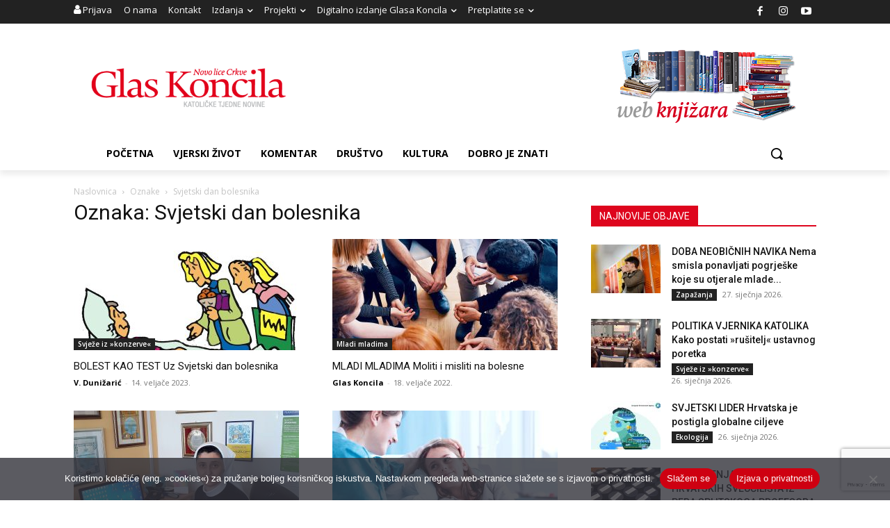

--- FILE ---
content_type: text/html; charset=utf-8
request_url: https://www.google.com/recaptcha/api2/anchor?ar=1&k=6LdAkoAUAAAAAIYRdkLx7_csStnjw-L6WY2aX7cP&co=aHR0cHM6Ly93d3cuZ2xhcy1rb25jaWxhLmhyOjQ0Mw..&hl=en&v=N67nZn4AqZkNcbeMu4prBgzg&size=invisible&anchor-ms=20000&execute-ms=30000&cb=74kbkwnd9eym
body_size: 48706
content:
<!DOCTYPE HTML><html dir="ltr" lang="en"><head><meta http-equiv="Content-Type" content="text/html; charset=UTF-8">
<meta http-equiv="X-UA-Compatible" content="IE=edge">
<title>reCAPTCHA</title>
<style type="text/css">
/* cyrillic-ext */
@font-face {
  font-family: 'Roboto';
  font-style: normal;
  font-weight: 400;
  font-stretch: 100%;
  src: url(//fonts.gstatic.com/s/roboto/v48/KFO7CnqEu92Fr1ME7kSn66aGLdTylUAMa3GUBHMdazTgWw.woff2) format('woff2');
  unicode-range: U+0460-052F, U+1C80-1C8A, U+20B4, U+2DE0-2DFF, U+A640-A69F, U+FE2E-FE2F;
}
/* cyrillic */
@font-face {
  font-family: 'Roboto';
  font-style: normal;
  font-weight: 400;
  font-stretch: 100%;
  src: url(//fonts.gstatic.com/s/roboto/v48/KFO7CnqEu92Fr1ME7kSn66aGLdTylUAMa3iUBHMdazTgWw.woff2) format('woff2');
  unicode-range: U+0301, U+0400-045F, U+0490-0491, U+04B0-04B1, U+2116;
}
/* greek-ext */
@font-face {
  font-family: 'Roboto';
  font-style: normal;
  font-weight: 400;
  font-stretch: 100%;
  src: url(//fonts.gstatic.com/s/roboto/v48/KFO7CnqEu92Fr1ME7kSn66aGLdTylUAMa3CUBHMdazTgWw.woff2) format('woff2');
  unicode-range: U+1F00-1FFF;
}
/* greek */
@font-face {
  font-family: 'Roboto';
  font-style: normal;
  font-weight: 400;
  font-stretch: 100%;
  src: url(//fonts.gstatic.com/s/roboto/v48/KFO7CnqEu92Fr1ME7kSn66aGLdTylUAMa3-UBHMdazTgWw.woff2) format('woff2');
  unicode-range: U+0370-0377, U+037A-037F, U+0384-038A, U+038C, U+038E-03A1, U+03A3-03FF;
}
/* math */
@font-face {
  font-family: 'Roboto';
  font-style: normal;
  font-weight: 400;
  font-stretch: 100%;
  src: url(//fonts.gstatic.com/s/roboto/v48/KFO7CnqEu92Fr1ME7kSn66aGLdTylUAMawCUBHMdazTgWw.woff2) format('woff2');
  unicode-range: U+0302-0303, U+0305, U+0307-0308, U+0310, U+0312, U+0315, U+031A, U+0326-0327, U+032C, U+032F-0330, U+0332-0333, U+0338, U+033A, U+0346, U+034D, U+0391-03A1, U+03A3-03A9, U+03B1-03C9, U+03D1, U+03D5-03D6, U+03F0-03F1, U+03F4-03F5, U+2016-2017, U+2034-2038, U+203C, U+2040, U+2043, U+2047, U+2050, U+2057, U+205F, U+2070-2071, U+2074-208E, U+2090-209C, U+20D0-20DC, U+20E1, U+20E5-20EF, U+2100-2112, U+2114-2115, U+2117-2121, U+2123-214F, U+2190, U+2192, U+2194-21AE, U+21B0-21E5, U+21F1-21F2, U+21F4-2211, U+2213-2214, U+2216-22FF, U+2308-230B, U+2310, U+2319, U+231C-2321, U+2336-237A, U+237C, U+2395, U+239B-23B7, U+23D0, U+23DC-23E1, U+2474-2475, U+25AF, U+25B3, U+25B7, U+25BD, U+25C1, U+25CA, U+25CC, U+25FB, U+266D-266F, U+27C0-27FF, U+2900-2AFF, U+2B0E-2B11, U+2B30-2B4C, U+2BFE, U+3030, U+FF5B, U+FF5D, U+1D400-1D7FF, U+1EE00-1EEFF;
}
/* symbols */
@font-face {
  font-family: 'Roboto';
  font-style: normal;
  font-weight: 400;
  font-stretch: 100%;
  src: url(//fonts.gstatic.com/s/roboto/v48/KFO7CnqEu92Fr1ME7kSn66aGLdTylUAMaxKUBHMdazTgWw.woff2) format('woff2');
  unicode-range: U+0001-000C, U+000E-001F, U+007F-009F, U+20DD-20E0, U+20E2-20E4, U+2150-218F, U+2190, U+2192, U+2194-2199, U+21AF, U+21E6-21F0, U+21F3, U+2218-2219, U+2299, U+22C4-22C6, U+2300-243F, U+2440-244A, U+2460-24FF, U+25A0-27BF, U+2800-28FF, U+2921-2922, U+2981, U+29BF, U+29EB, U+2B00-2BFF, U+4DC0-4DFF, U+FFF9-FFFB, U+10140-1018E, U+10190-1019C, U+101A0, U+101D0-101FD, U+102E0-102FB, U+10E60-10E7E, U+1D2C0-1D2D3, U+1D2E0-1D37F, U+1F000-1F0FF, U+1F100-1F1AD, U+1F1E6-1F1FF, U+1F30D-1F30F, U+1F315, U+1F31C, U+1F31E, U+1F320-1F32C, U+1F336, U+1F378, U+1F37D, U+1F382, U+1F393-1F39F, U+1F3A7-1F3A8, U+1F3AC-1F3AF, U+1F3C2, U+1F3C4-1F3C6, U+1F3CA-1F3CE, U+1F3D4-1F3E0, U+1F3ED, U+1F3F1-1F3F3, U+1F3F5-1F3F7, U+1F408, U+1F415, U+1F41F, U+1F426, U+1F43F, U+1F441-1F442, U+1F444, U+1F446-1F449, U+1F44C-1F44E, U+1F453, U+1F46A, U+1F47D, U+1F4A3, U+1F4B0, U+1F4B3, U+1F4B9, U+1F4BB, U+1F4BF, U+1F4C8-1F4CB, U+1F4D6, U+1F4DA, U+1F4DF, U+1F4E3-1F4E6, U+1F4EA-1F4ED, U+1F4F7, U+1F4F9-1F4FB, U+1F4FD-1F4FE, U+1F503, U+1F507-1F50B, U+1F50D, U+1F512-1F513, U+1F53E-1F54A, U+1F54F-1F5FA, U+1F610, U+1F650-1F67F, U+1F687, U+1F68D, U+1F691, U+1F694, U+1F698, U+1F6AD, U+1F6B2, U+1F6B9-1F6BA, U+1F6BC, U+1F6C6-1F6CF, U+1F6D3-1F6D7, U+1F6E0-1F6EA, U+1F6F0-1F6F3, U+1F6F7-1F6FC, U+1F700-1F7FF, U+1F800-1F80B, U+1F810-1F847, U+1F850-1F859, U+1F860-1F887, U+1F890-1F8AD, U+1F8B0-1F8BB, U+1F8C0-1F8C1, U+1F900-1F90B, U+1F93B, U+1F946, U+1F984, U+1F996, U+1F9E9, U+1FA00-1FA6F, U+1FA70-1FA7C, U+1FA80-1FA89, U+1FA8F-1FAC6, U+1FACE-1FADC, U+1FADF-1FAE9, U+1FAF0-1FAF8, U+1FB00-1FBFF;
}
/* vietnamese */
@font-face {
  font-family: 'Roboto';
  font-style: normal;
  font-weight: 400;
  font-stretch: 100%;
  src: url(//fonts.gstatic.com/s/roboto/v48/KFO7CnqEu92Fr1ME7kSn66aGLdTylUAMa3OUBHMdazTgWw.woff2) format('woff2');
  unicode-range: U+0102-0103, U+0110-0111, U+0128-0129, U+0168-0169, U+01A0-01A1, U+01AF-01B0, U+0300-0301, U+0303-0304, U+0308-0309, U+0323, U+0329, U+1EA0-1EF9, U+20AB;
}
/* latin-ext */
@font-face {
  font-family: 'Roboto';
  font-style: normal;
  font-weight: 400;
  font-stretch: 100%;
  src: url(//fonts.gstatic.com/s/roboto/v48/KFO7CnqEu92Fr1ME7kSn66aGLdTylUAMa3KUBHMdazTgWw.woff2) format('woff2');
  unicode-range: U+0100-02BA, U+02BD-02C5, U+02C7-02CC, U+02CE-02D7, U+02DD-02FF, U+0304, U+0308, U+0329, U+1D00-1DBF, U+1E00-1E9F, U+1EF2-1EFF, U+2020, U+20A0-20AB, U+20AD-20C0, U+2113, U+2C60-2C7F, U+A720-A7FF;
}
/* latin */
@font-face {
  font-family: 'Roboto';
  font-style: normal;
  font-weight: 400;
  font-stretch: 100%;
  src: url(//fonts.gstatic.com/s/roboto/v48/KFO7CnqEu92Fr1ME7kSn66aGLdTylUAMa3yUBHMdazQ.woff2) format('woff2');
  unicode-range: U+0000-00FF, U+0131, U+0152-0153, U+02BB-02BC, U+02C6, U+02DA, U+02DC, U+0304, U+0308, U+0329, U+2000-206F, U+20AC, U+2122, U+2191, U+2193, U+2212, U+2215, U+FEFF, U+FFFD;
}
/* cyrillic-ext */
@font-face {
  font-family: 'Roboto';
  font-style: normal;
  font-weight: 500;
  font-stretch: 100%;
  src: url(//fonts.gstatic.com/s/roboto/v48/KFO7CnqEu92Fr1ME7kSn66aGLdTylUAMa3GUBHMdazTgWw.woff2) format('woff2');
  unicode-range: U+0460-052F, U+1C80-1C8A, U+20B4, U+2DE0-2DFF, U+A640-A69F, U+FE2E-FE2F;
}
/* cyrillic */
@font-face {
  font-family: 'Roboto';
  font-style: normal;
  font-weight: 500;
  font-stretch: 100%;
  src: url(//fonts.gstatic.com/s/roboto/v48/KFO7CnqEu92Fr1ME7kSn66aGLdTylUAMa3iUBHMdazTgWw.woff2) format('woff2');
  unicode-range: U+0301, U+0400-045F, U+0490-0491, U+04B0-04B1, U+2116;
}
/* greek-ext */
@font-face {
  font-family: 'Roboto';
  font-style: normal;
  font-weight: 500;
  font-stretch: 100%;
  src: url(//fonts.gstatic.com/s/roboto/v48/KFO7CnqEu92Fr1ME7kSn66aGLdTylUAMa3CUBHMdazTgWw.woff2) format('woff2');
  unicode-range: U+1F00-1FFF;
}
/* greek */
@font-face {
  font-family: 'Roboto';
  font-style: normal;
  font-weight: 500;
  font-stretch: 100%;
  src: url(//fonts.gstatic.com/s/roboto/v48/KFO7CnqEu92Fr1ME7kSn66aGLdTylUAMa3-UBHMdazTgWw.woff2) format('woff2');
  unicode-range: U+0370-0377, U+037A-037F, U+0384-038A, U+038C, U+038E-03A1, U+03A3-03FF;
}
/* math */
@font-face {
  font-family: 'Roboto';
  font-style: normal;
  font-weight: 500;
  font-stretch: 100%;
  src: url(//fonts.gstatic.com/s/roboto/v48/KFO7CnqEu92Fr1ME7kSn66aGLdTylUAMawCUBHMdazTgWw.woff2) format('woff2');
  unicode-range: U+0302-0303, U+0305, U+0307-0308, U+0310, U+0312, U+0315, U+031A, U+0326-0327, U+032C, U+032F-0330, U+0332-0333, U+0338, U+033A, U+0346, U+034D, U+0391-03A1, U+03A3-03A9, U+03B1-03C9, U+03D1, U+03D5-03D6, U+03F0-03F1, U+03F4-03F5, U+2016-2017, U+2034-2038, U+203C, U+2040, U+2043, U+2047, U+2050, U+2057, U+205F, U+2070-2071, U+2074-208E, U+2090-209C, U+20D0-20DC, U+20E1, U+20E5-20EF, U+2100-2112, U+2114-2115, U+2117-2121, U+2123-214F, U+2190, U+2192, U+2194-21AE, U+21B0-21E5, U+21F1-21F2, U+21F4-2211, U+2213-2214, U+2216-22FF, U+2308-230B, U+2310, U+2319, U+231C-2321, U+2336-237A, U+237C, U+2395, U+239B-23B7, U+23D0, U+23DC-23E1, U+2474-2475, U+25AF, U+25B3, U+25B7, U+25BD, U+25C1, U+25CA, U+25CC, U+25FB, U+266D-266F, U+27C0-27FF, U+2900-2AFF, U+2B0E-2B11, U+2B30-2B4C, U+2BFE, U+3030, U+FF5B, U+FF5D, U+1D400-1D7FF, U+1EE00-1EEFF;
}
/* symbols */
@font-face {
  font-family: 'Roboto';
  font-style: normal;
  font-weight: 500;
  font-stretch: 100%;
  src: url(//fonts.gstatic.com/s/roboto/v48/KFO7CnqEu92Fr1ME7kSn66aGLdTylUAMaxKUBHMdazTgWw.woff2) format('woff2');
  unicode-range: U+0001-000C, U+000E-001F, U+007F-009F, U+20DD-20E0, U+20E2-20E4, U+2150-218F, U+2190, U+2192, U+2194-2199, U+21AF, U+21E6-21F0, U+21F3, U+2218-2219, U+2299, U+22C4-22C6, U+2300-243F, U+2440-244A, U+2460-24FF, U+25A0-27BF, U+2800-28FF, U+2921-2922, U+2981, U+29BF, U+29EB, U+2B00-2BFF, U+4DC0-4DFF, U+FFF9-FFFB, U+10140-1018E, U+10190-1019C, U+101A0, U+101D0-101FD, U+102E0-102FB, U+10E60-10E7E, U+1D2C0-1D2D3, U+1D2E0-1D37F, U+1F000-1F0FF, U+1F100-1F1AD, U+1F1E6-1F1FF, U+1F30D-1F30F, U+1F315, U+1F31C, U+1F31E, U+1F320-1F32C, U+1F336, U+1F378, U+1F37D, U+1F382, U+1F393-1F39F, U+1F3A7-1F3A8, U+1F3AC-1F3AF, U+1F3C2, U+1F3C4-1F3C6, U+1F3CA-1F3CE, U+1F3D4-1F3E0, U+1F3ED, U+1F3F1-1F3F3, U+1F3F5-1F3F7, U+1F408, U+1F415, U+1F41F, U+1F426, U+1F43F, U+1F441-1F442, U+1F444, U+1F446-1F449, U+1F44C-1F44E, U+1F453, U+1F46A, U+1F47D, U+1F4A3, U+1F4B0, U+1F4B3, U+1F4B9, U+1F4BB, U+1F4BF, U+1F4C8-1F4CB, U+1F4D6, U+1F4DA, U+1F4DF, U+1F4E3-1F4E6, U+1F4EA-1F4ED, U+1F4F7, U+1F4F9-1F4FB, U+1F4FD-1F4FE, U+1F503, U+1F507-1F50B, U+1F50D, U+1F512-1F513, U+1F53E-1F54A, U+1F54F-1F5FA, U+1F610, U+1F650-1F67F, U+1F687, U+1F68D, U+1F691, U+1F694, U+1F698, U+1F6AD, U+1F6B2, U+1F6B9-1F6BA, U+1F6BC, U+1F6C6-1F6CF, U+1F6D3-1F6D7, U+1F6E0-1F6EA, U+1F6F0-1F6F3, U+1F6F7-1F6FC, U+1F700-1F7FF, U+1F800-1F80B, U+1F810-1F847, U+1F850-1F859, U+1F860-1F887, U+1F890-1F8AD, U+1F8B0-1F8BB, U+1F8C0-1F8C1, U+1F900-1F90B, U+1F93B, U+1F946, U+1F984, U+1F996, U+1F9E9, U+1FA00-1FA6F, U+1FA70-1FA7C, U+1FA80-1FA89, U+1FA8F-1FAC6, U+1FACE-1FADC, U+1FADF-1FAE9, U+1FAF0-1FAF8, U+1FB00-1FBFF;
}
/* vietnamese */
@font-face {
  font-family: 'Roboto';
  font-style: normal;
  font-weight: 500;
  font-stretch: 100%;
  src: url(//fonts.gstatic.com/s/roboto/v48/KFO7CnqEu92Fr1ME7kSn66aGLdTylUAMa3OUBHMdazTgWw.woff2) format('woff2');
  unicode-range: U+0102-0103, U+0110-0111, U+0128-0129, U+0168-0169, U+01A0-01A1, U+01AF-01B0, U+0300-0301, U+0303-0304, U+0308-0309, U+0323, U+0329, U+1EA0-1EF9, U+20AB;
}
/* latin-ext */
@font-face {
  font-family: 'Roboto';
  font-style: normal;
  font-weight: 500;
  font-stretch: 100%;
  src: url(//fonts.gstatic.com/s/roboto/v48/KFO7CnqEu92Fr1ME7kSn66aGLdTylUAMa3KUBHMdazTgWw.woff2) format('woff2');
  unicode-range: U+0100-02BA, U+02BD-02C5, U+02C7-02CC, U+02CE-02D7, U+02DD-02FF, U+0304, U+0308, U+0329, U+1D00-1DBF, U+1E00-1E9F, U+1EF2-1EFF, U+2020, U+20A0-20AB, U+20AD-20C0, U+2113, U+2C60-2C7F, U+A720-A7FF;
}
/* latin */
@font-face {
  font-family: 'Roboto';
  font-style: normal;
  font-weight: 500;
  font-stretch: 100%;
  src: url(//fonts.gstatic.com/s/roboto/v48/KFO7CnqEu92Fr1ME7kSn66aGLdTylUAMa3yUBHMdazQ.woff2) format('woff2');
  unicode-range: U+0000-00FF, U+0131, U+0152-0153, U+02BB-02BC, U+02C6, U+02DA, U+02DC, U+0304, U+0308, U+0329, U+2000-206F, U+20AC, U+2122, U+2191, U+2193, U+2212, U+2215, U+FEFF, U+FFFD;
}
/* cyrillic-ext */
@font-face {
  font-family: 'Roboto';
  font-style: normal;
  font-weight: 900;
  font-stretch: 100%;
  src: url(//fonts.gstatic.com/s/roboto/v48/KFO7CnqEu92Fr1ME7kSn66aGLdTylUAMa3GUBHMdazTgWw.woff2) format('woff2');
  unicode-range: U+0460-052F, U+1C80-1C8A, U+20B4, U+2DE0-2DFF, U+A640-A69F, U+FE2E-FE2F;
}
/* cyrillic */
@font-face {
  font-family: 'Roboto';
  font-style: normal;
  font-weight: 900;
  font-stretch: 100%;
  src: url(//fonts.gstatic.com/s/roboto/v48/KFO7CnqEu92Fr1ME7kSn66aGLdTylUAMa3iUBHMdazTgWw.woff2) format('woff2');
  unicode-range: U+0301, U+0400-045F, U+0490-0491, U+04B0-04B1, U+2116;
}
/* greek-ext */
@font-face {
  font-family: 'Roboto';
  font-style: normal;
  font-weight: 900;
  font-stretch: 100%;
  src: url(//fonts.gstatic.com/s/roboto/v48/KFO7CnqEu92Fr1ME7kSn66aGLdTylUAMa3CUBHMdazTgWw.woff2) format('woff2');
  unicode-range: U+1F00-1FFF;
}
/* greek */
@font-face {
  font-family: 'Roboto';
  font-style: normal;
  font-weight: 900;
  font-stretch: 100%;
  src: url(//fonts.gstatic.com/s/roboto/v48/KFO7CnqEu92Fr1ME7kSn66aGLdTylUAMa3-UBHMdazTgWw.woff2) format('woff2');
  unicode-range: U+0370-0377, U+037A-037F, U+0384-038A, U+038C, U+038E-03A1, U+03A3-03FF;
}
/* math */
@font-face {
  font-family: 'Roboto';
  font-style: normal;
  font-weight: 900;
  font-stretch: 100%;
  src: url(//fonts.gstatic.com/s/roboto/v48/KFO7CnqEu92Fr1ME7kSn66aGLdTylUAMawCUBHMdazTgWw.woff2) format('woff2');
  unicode-range: U+0302-0303, U+0305, U+0307-0308, U+0310, U+0312, U+0315, U+031A, U+0326-0327, U+032C, U+032F-0330, U+0332-0333, U+0338, U+033A, U+0346, U+034D, U+0391-03A1, U+03A3-03A9, U+03B1-03C9, U+03D1, U+03D5-03D6, U+03F0-03F1, U+03F4-03F5, U+2016-2017, U+2034-2038, U+203C, U+2040, U+2043, U+2047, U+2050, U+2057, U+205F, U+2070-2071, U+2074-208E, U+2090-209C, U+20D0-20DC, U+20E1, U+20E5-20EF, U+2100-2112, U+2114-2115, U+2117-2121, U+2123-214F, U+2190, U+2192, U+2194-21AE, U+21B0-21E5, U+21F1-21F2, U+21F4-2211, U+2213-2214, U+2216-22FF, U+2308-230B, U+2310, U+2319, U+231C-2321, U+2336-237A, U+237C, U+2395, U+239B-23B7, U+23D0, U+23DC-23E1, U+2474-2475, U+25AF, U+25B3, U+25B7, U+25BD, U+25C1, U+25CA, U+25CC, U+25FB, U+266D-266F, U+27C0-27FF, U+2900-2AFF, U+2B0E-2B11, U+2B30-2B4C, U+2BFE, U+3030, U+FF5B, U+FF5D, U+1D400-1D7FF, U+1EE00-1EEFF;
}
/* symbols */
@font-face {
  font-family: 'Roboto';
  font-style: normal;
  font-weight: 900;
  font-stretch: 100%;
  src: url(//fonts.gstatic.com/s/roboto/v48/KFO7CnqEu92Fr1ME7kSn66aGLdTylUAMaxKUBHMdazTgWw.woff2) format('woff2');
  unicode-range: U+0001-000C, U+000E-001F, U+007F-009F, U+20DD-20E0, U+20E2-20E4, U+2150-218F, U+2190, U+2192, U+2194-2199, U+21AF, U+21E6-21F0, U+21F3, U+2218-2219, U+2299, U+22C4-22C6, U+2300-243F, U+2440-244A, U+2460-24FF, U+25A0-27BF, U+2800-28FF, U+2921-2922, U+2981, U+29BF, U+29EB, U+2B00-2BFF, U+4DC0-4DFF, U+FFF9-FFFB, U+10140-1018E, U+10190-1019C, U+101A0, U+101D0-101FD, U+102E0-102FB, U+10E60-10E7E, U+1D2C0-1D2D3, U+1D2E0-1D37F, U+1F000-1F0FF, U+1F100-1F1AD, U+1F1E6-1F1FF, U+1F30D-1F30F, U+1F315, U+1F31C, U+1F31E, U+1F320-1F32C, U+1F336, U+1F378, U+1F37D, U+1F382, U+1F393-1F39F, U+1F3A7-1F3A8, U+1F3AC-1F3AF, U+1F3C2, U+1F3C4-1F3C6, U+1F3CA-1F3CE, U+1F3D4-1F3E0, U+1F3ED, U+1F3F1-1F3F3, U+1F3F5-1F3F7, U+1F408, U+1F415, U+1F41F, U+1F426, U+1F43F, U+1F441-1F442, U+1F444, U+1F446-1F449, U+1F44C-1F44E, U+1F453, U+1F46A, U+1F47D, U+1F4A3, U+1F4B0, U+1F4B3, U+1F4B9, U+1F4BB, U+1F4BF, U+1F4C8-1F4CB, U+1F4D6, U+1F4DA, U+1F4DF, U+1F4E3-1F4E6, U+1F4EA-1F4ED, U+1F4F7, U+1F4F9-1F4FB, U+1F4FD-1F4FE, U+1F503, U+1F507-1F50B, U+1F50D, U+1F512-1F513, U+1F53E-1F54A, U+1F54F-1F5FA, U+1F610, U+1F650-1F67F, U+1F687, U+1F68D, U+1F691, U+1F694, U+1F698, U+1F6AD, U+1F6B2, U+1F6B9-1F6BA, U+1F6BC, U+1F6C6-1F6CF, U+1F6D3-1F6D7, U+1F6E0-1F6EA, U+1F6F0-1F6F3, U+1F6F7-1F6FC, U+1F700-1F7FF, U+1F800-1F80B, U+1F810-1F847, U+1F850-1F859, U+1F860-1F887, U+1F890-1F8AD, U+1F8B0-1F8BB, U+1F8C0-1F8C1, U+1F900-1F90B, U+1F93B, U+1F946, U+1F984, U+1F996, U+1F9E9, U+1FA00-1FA6F, U+1FA70-1FA7C, U+1FA80-1FA89, U+1FA8F-1FAC6, U+1FACE-1FADC, U+1FADF-1FAE9, U+1FAF0-1FAF8, U+1FB00-1FBFF;
}
/* vietnamese */
@font-face {
  font-family: 'Roboto';
  font-style: normal;
  font-weight: 900;
  font-stretch: 100%;
  src: url(//fonts.gstatic.com/s/roboto/v48/KFO7CnqEu92Fr1ME7kSn66aGLdTylUAMa3OUBHMdazTgWw.woff2) format('woff2');
  unicode-range: U+0102-0103, U+0110-0111, U+0128-0129, U+0168-0169, U+01A0-01A1, U+01AF-01B0, U+0300-0301, U+0303-0304, U+0308-0309, U+0323, U+0329, U+1EA0-1EF9, U+20AB;
}
/* latin-ext */
@font-face {
  font-family: 'Roboto';
  font-style: normal;
  font-weight: 900;
  font-stretch: 100%;
  src: url(//fonts.gstatic.com/s/roboto/v48/KFO7CnqEu92Fr1ME7kSn66aGLdTylUAMa3KUBHMdazTgWw.woff2) format('woff2');
  unicode-range: U+0100-02BA, U+02BD-02C5, U+02C7-02CC, U+02CE-02D7, U+02DD-02FF, U+0304, U+0308, U+0329, U+1D00-1DBF, U+1E00-1E9F, U+1EF2-1EFF, U+2020, U+20A0-20AB, U+20AD-20C0, U+2113, U+2C60-2C7F, U+A720-A7FF;
}
/* latin */
@font-face {
  font-family: 'Roboto';
  font-style: normal;
  font-weight: 900;
  font-stretch: 100%;
  src: url(//fonts.gstatic.com/s/roboto/v48/KFO7CnqEu92Fr1ME7kSn66aGLdTylUAMa3yUBHMdazQ.woff2) format('woff2');
  unicode-range: U+0000-00FF, U+0131, U+0152-0153, U+02BB-02BC, U+02C6, U+02DA, U+02DC, U+0304, U+0308, U+0329, U+2000-206F, U+20AC, U+2122, U+2191, U+2193, U+2212, U+2215, U+FEFF, U+FFFD;
}

</style>
<link rel="stylesheet" type="text/css" href="https://www.gstatic.com/recaptcha/releases/N67nZn4AqZkNcbeMu4prBgzg/styles__ltr.css">
<script nonce="k0CTsbR37c6rcubyGwMIIA" type="text/javascript">window['__recaptcha_api'] = 'https://www.google.com/recaptcha/api2/';</script>
<script type="text/javascript" src="https://www.gstatic.com/recaptcha/releases/N67nZn4AqZkNcbeMu4prBgzg/recaptcha__en.js" nonce="k0CTsbR37c6rcubyGwMIIA">
      
    </script></head>
<body><div id="rc-anchor-alert" class="rc-anchor-alert"></div>
<input type="hidden" id="recaptcha-token" value="[base64]">
<script type="text/javascript" nonce="k0CTsbR37c6rcubyGwMIIA">
      recaptcha.anchor.Main.init("[\x22ainput\x22,[\x22bgdata\x22,\x22\x22,\[base64]/[base64]/MjU1Ong/[base64]/[base64]/[base64]/[base64]/[base64]/[base64]/[base64]/[base64]/[base64]/[base64]/[base64]/[base64]/[base64]/[base64]/[base64]\\u003d\x22,\[base64]\x22,\x22wrTCszzDijhrCsKsw6rDjsK6wrJzGDjDvw/DtMKFwpRWwo4lw6VTwoUiwpshUhDCtRZbZjcwMMKKTEjDqMO3KXfCsXMbBk5yw448wprCoiEkwqIUER3CpTVhw47DuTVmw5XDrVHDjw0sPsOnw5DDhmU/woTDjm9Nw59FJcKTRsKOc8KUO8K6M8KfAF9sw7NDw6bDkwkAFiAQwoXCtsKpOA5dwq3Dq2E5wqk5w5bCkDPCsx/CuhjDicOicMK7w7NDwqYMw7gnG8OqwqXCg1McYsOtSnrDg2nDpsOifyLDhidPdEBzTcK2BAsLwqkAwqDDplZNw7vDscKtw5bCmicbIsK4wpzDt8OpwqlXwpU/EG47bT7CpArDqTHDq1nCosKEEcKEwoHDrSLCg3odw50+E8KuOVrCtMKcw7LCnMK1MMKTeB5uwrlFwqg6w61Two8fQcKmIx03DRplaMOvBUbCgsKtw4BdwrfDjR56w4gTwrcTwpN3bHJPAEEpIcOTbBPCsFDDtcOeVVFxwrPDmcOLw58FwrjDtk8bQS8Nw7/Cn8K9PsOkPsKow5J5Q0XCtA3ClmVNwqx6FMKIw47DvsKiEcKnSkHDmcOOScOHJMKBFXXCscOvw6jCqjzDqQVqwogoasKMwqoAw6HCs8ODCRDCjsOKwoEBFQxEw6EJZg1Aw4t1dcOXwrHDscOsa2olCg7DoMKQw5nDhFTCmcOeWsKJAn/DvMKeCVDCuANcJSVIf8KTwr/[base64]/DuMKuVldvw5LCksKUwrTDp8OeBGPDonA7w7zDjhc9d8OjHWMJckvDiwzClBVcw74qN2l9wqp9aMOlSDVbw4jDoyTDm8Kbw51mwobDvsOAwrLCvgEFO8KywpzCsMKqRcK8aAjChxbDt2LDssOOasKkw4AdwqvDohcEwqllwqzCg3gVw6XDl1vDvsO1wqfDsMK/I8KxRG5Qw4PDvzQZOsKMwpk0wqBAw4xyCw0hYsKfw6ZZBD18w5pEw6TDmn4XRsO2dRgwJHzCtHfDvDNhwoNhw4bDjcOWP8KIZndAesOsLMO8wrYywol/EhfDmjlxDsKPUG7CoDDDucOnwpA1UsK9RMOtwptGwrJGw7bDrAtzw4gpwpxnU8OqGksxw4LCq8KDMhjDg8OHw4p4woxqwpwRU2LCjlnDi0jDpDoILANRYMKVGsK5w4I3B0DDusKgw6jCg8K0M3zDoh/Cs8OgKsOBMjbCj8KIw5IIw6U4wrbDmVo/[base64]/Dpzg4H8OIwozCqMOKwrbCqsOxNV/DqcOiw4ctw4/[base64]/CgMKlwrbCt8OHPMOdVnbCnDFfwplnw6lvHk3CssKpHMKbw5AwbMOKS2fCrcO/w6TCoBYjw65ZdsKVw6UDbMOtcVB1wr0tw4LCj8KEw4Bwwqptw40zIS/[base64]/[base64]/YXfCogfDm1vCuBRKbcO2B8O5wqrDicOUwoVgwqwfRExHa8OMwr0iSsOqex7DmMKoL0vDiDEgW3lHMFPCo8KXwo0vEgPChMKMekzDvCrCtsK1w7dUB8O6wrbCn8KtbsO2E17CmMK0wrdXwprCtcKpwonDlmLDgA0aw58zw50fw4/CgMOCwqbDkcOUFcK+PMOTwqh+wqbDm8O1wrZyw67Dvy1MAMOEHcO6R3/Cj8KUKX/CrMOSw4EBw7hZw6clBcKQQcK4w5g+w7PColrDksKnwrXCicK1FSpGw48ORMKyScKRXcKkNMOKfyrChyZGwrjDgsOow6/Cr2Z1FMKyS1loQMKPw6cgw4FCL1DDjDJ2w4xOw6XCqcK+w7ZVDcOvwofCq8OJKUXCv8O8wp0Uw5p6wp87OsK2w6B0w7xxETPDmBPCtcKmw6Aiw51mw77CgcKvPsKzXxjDvsOgM8OdGE7CqMKMJQjDg3RQVRzDtjHDplYEY8O6FsK6w7/DjcK7fcOrwpU0w6klaEQ6wrAVw6LClcOAesOdw7I7wpEyOcODwprCg8Oxw6sDIsKCwrV0wqrDoGfCgsOTwp7CucKPw4AUacK7WcKKwrPDtRXCn8KowrQ+NVYBSVHCkcKNY041DMOaWHTDkcOSw6PDrj8Ywo7Din7DjAbCgSRLL8OTwozCsHEpwqPCpgR5wrTCgk/ClcOTIkh/wqrCp8KVw7TDmnfDqsOpOcOQe1wSNCB4acK8wrzDqGldWRXDlsOcwoDDoMKOZMKbw7B8SjHCjsOwSgMxwqzCu8OXw79Vw4Faw5vChsOGDFc/ecKWAMK2w7XDpcOfBMKowpIFHcKhwqjDqAhhcMKrUcOhJcOQCMO6cjPDs8O+aFdEPxkMwp90B1t7YsKMwoBjZRFMw68nw6PDoSzDh1RawqtmbTjCg8Kswq08PsOOw4lywpLDtA7CjhByfkDCmMKeSMOPB2vCq23DsDh1w6rChUs1DMKww4E/YjLDm8Oewr3Dv8O2w4/[base64]/[base64]/DosOANcKbOMO0wp/ClAIDwrHCnsKQG8OOdDDDjkkAwpTDosK/[base64]/XS58Z0UnwrvCt3bDt3LCjMOuw5fDksKzSCvDhE3CpcKXwpnDg8KIw4IBFz3DlUkZRhbCicOZIEPCplDCsMO/wrLCj0ggRDFrw6PDj1rCmA1PElVgwoXDiRl9X2BrDsOea8ODGjXDsMKvbsOew4cRSGpSwrTChsO9C8OiAjgjHsONw6DCuQbCvXIZwoLDgcKSwq3CvcOgw6DCnMKnwrw8w7HDjcKCBcKEwq/CvC9UwrA5F1bCqMKPw6/Dv8KcBMKESVHDvsOCfTDDlGDDhMKxw447UsKew6jDunrCvMKAdylOE8KIQ8OLwrTDk8KLwpMJwqrDlkU2w6bDpsKjw5xKD8OIecK/TgTCl8O7IsO+wqBAGXsnecKjw7dqwpB+DsK/[base64]/wobDsmNDw5/CnR8/[base64]/CjcOxwp/[base64]/[base64]/CjcOtFcOCwqV0U8OjwoQaw4Rsw6nDiMKhw5dqH8Okw6PDgMKIw51wwqXDtcOjw4fDpFbCkj5SODXDmGBqdDFAA8KcfcOew5QgwoZgw7rDmAgYw4k6wojCgCLCosKIwrLDq8OhUcOvw4Bww7dpC0w6B8O/[base64]/w5Q/w60uNDt4XcK/EUTCgcKiw7puw53Du8Ktw54IEx7DpHvCoBpSwqE9wqIwLQopw70Ufj7DsyYgw4rDosKbdQZ2w5Y5w4E4wqTCrxjCoHzDlsO2w7fDhsK3dSJKbcKUw6nDhSnDvRMZOMOaMMOuw5QMI8Okwp/Cs8KjwrnDssKyEwNDbw7DilzCq8OzwqLCkzszw4HClsOIOHbCgcKMasO2O8KOwpPDmTXChXljdW7ChEIywqrCsS5LUMKoHMKGa3/Dg1nCo2YUTMKlJ8ObwozCuEwsw5/[base64]/[base64]/[base64]/wrzCjwXClg1Xw64mAGDCgMOnMsKuacKuVMO/SMO5wpogXwfCqy/Dq8K8NsOIw53DvgrDi0sjw4TCqcOQwrnCrsKgMjHCpMOkw74xWhXCmsOuNVNpaUzDmcKNEA4RdMKRH8KcbcKgw5/CqMOTTMOuIcKNwqkORA3CoMKkwpDDlsO5w6sUw4LCtC95esO8IwXDm8OcVT1Zwp1vwppTO8KXw5QKw5xUwoXCrlLDtsKMAsK0wq9Gw6Nlw5/CpHkew7rDnQDDhcKew6J5SwRVwrzDsUFhwqF6TMO6w6TDsnk+w5fDmcKuNcKEPm3ClwTCrGd1wrhuwqAjEsO9eEd1wq7CtcOtwpjDscOQwrrDnsOnBcKJaMKMwprChcKdwpvCtcKCdcOdwr0bw5xuIcO8w6rDs8OXw4fDqcKZw4PCsxFewq/Ct39WKSbCsinCgwMRw7rCssO2QsOJwobDicKJw486XlfDkjjCvsKxwqXCuDMIw6EaXcOuw6LCncKrw4HDksKGLcOGNsKfw5/[base64]/DssK4w7MNQGkrdcK/dgPCvcOBT2rDksKfS8Kwe1nDvBsrSsOIw4fCggrCoMO3Ekg4wokuwqQGw7xfIVgNwoF2w4bCjkFaGsODSMKKwpxjWR86AmTCqzUcwrTDn0vDu8KJbGfDrMOtLcOsw5rDiMOgGsOwHMONBl/Co8OsPHJDw5Q4AMK1PcOzw5jDuRwXcXDDgRMCw61BwoM0fwUzKsKvecKfw5g7w5ksw692WMKlwpVbw7JCQcKtC8KxwogPw7DCp8OyGyJKBx/[base64]/CvWXCvsKyw6LCpHtCY8OuwocICSwBfX/Dg8O5Q3LChsKIwodVw7EeeHHDkjojwr7DkcK+wrfCrMK7w4kaQT8kCkMpWxLCusOQd3h5w47CsDXCgG0Uw5wRwrMYwprDpMK0woZ0w6/Cv8KfwqXDvwzDpz/DqzhjwoJMHm/Ck8Ogw4bCosKfw63CmcOVasKgbcO4w6fCoFjCuMK6wrFtwqLCqVdTw4PDusKeByRQw7/CvRbDuVzCu8OXwpvDvFA7w6UJwrDCisOWI8KPN8OUdHZoFTkFXMOLwpQSw5YLamgWacOTC1EzIRPDgQZ9ccOCdRYsJMK3L03Cs1vCqF09w6NPw5rDkMOjw5phwpXDvicIAg56w5XCl8OKw6vCum3DqS/DqsOCwoJpw4fCgCllwqfCoAHDnMOgw7bDkkcOwrghw7Nlw4TCmFnDuEbDukTDtsKrFhPCrcKDwqfDrX8twrlzEcKPw455GcKgYsOUw5vCssOkAD/DiMKwwoYRw4pIw4nDkxRuVULDncOdw53CoxFjacONwo7CksKHfgfDv8Orw6ZnU8OtwoVTOsKtw6RqOMKrCjjCtsK0P8OAalfCvlRmwqd3ElLCs8K/wqXDi8Obwq/DrcOaQE0AwoHDkMKEwrg0TljDvcOpZn7DvsOYSGzDqMOdw50oZcONcMOUwrYvWnfDpMKYw4XDgwfCkcKxw6/Cv0vDnMKQwrwJe0VNGUkkwo/CqsOvaRzDmBYRfsKww65Cw5cIw7dTJXnCmMKTP3nCt8KTEcOjw6/DrxVvw6fCrlN9wrZjwr/DrwzDpsOiwqdbMcKiwoDDvcKTw7bCtMK6woh9DRjDowxSKMO7wpTCusO7w6XDlMKiwqvCucKHBsOVXkzCvMOnwoA4JUU2BMKLP33CusK/[base64]/Cl8OmwrDCkiYWw4TDpcKFaMKjRsO0w6/DszJnw5TClivCqMKRwr/[base64]/WRPDqMKdw4gFVEPCocOgJS7Dpx7DszHCl25VLGzCkzfCnm9pIhVud8ORN8OcwpdZZFjCgz4fD8KsdWVSwoskw4DDjMKKFMKkworCgMKJw5J8w4Z4ZsKscmTCqsKdasO3w4bDoS7ChcOjw6IzCsOrJBnCgsO1EEt9HcO1w4jCrCrDuMOwC2sZwp/DpUjCtMOgwqHDpMKqcAjDicK1wofCo2nDpQIDw7nDkcKqwqUkw7ElwrzCusO8woXDsFfDqcOJwobDlFJ0woZlw5gBw4vCqcKYXMKAw7kSDsOqS8K6bhnCrsKowoo0wqTCgDHCjGknAyrDjQAHw4bCkwo7MHTCrwTChMOlfsK9wqkJWjDDkcKEDkgCwrXCqsO/w5rCvsKfQ8OvwoNaAEXCq8O2RlYUw4/CrhrCpsKGw7TDkkLDiF7CnMKteXtsMMK0wrIBDUHDksKkwqx9GX/CtMKrRcKPGyU9EMK/[base64]/[base64]/CtMKKwrzChHLCn14IdcOVwpLCqgIdQwJ3wr3CkMOTwoMEw4QdwrbCmGA3w5bDqMOLwqkORlbDicK0KHRyCiHDu8K0w6Mpw4BOPcKxU2LCokwFQ8K8wqHDtEl7YG4Lw6/CthR2wo00wonCn2rDgWJmN8OcZVnCgsKLwpYxYQTDmTfCtzh7wrDDv8OFa8KZwp1hwrvDnsOzOlwFMcO2w4XCisKPVMOTVRjDlm46YcKlw7fCkCccw7cswr4IeE7DjMKHVR3DvlYidsOdw4ooQ2LCjnrDt8KRw6LDjhLCkMKtw7JGwr/DozlPH345BlZiw7Nhw6jCiDDCpQLDu2xjw6tuCnETMRDDmMKpFMOQw4NVLShSOhPDgcK+a3lLeBQiTsOfe8KiDQ4neyrChMOndcKBLkc/RCRTZgAxwp/DsmhQI8KxwqjCrwvCpiIAw4JDwocPHHUZw6XCjHzCnF7DmMKow7JBw4RIe8OYw7UtwqTCscKrGHrDmMOuEMKoNsK6wrPDtsOow5DCozLDriguABfCkARfC3jCscOkw78awq7DuMKzwrjDug4rwpYQAF/DoW0kwpjDoyXClUB8w6bDmVrDgFrDmsK9w7kcCMOdNcKdworDucKILksKw4bDgsKsKA4QV8O9dDXDjHgSwrXDiVxDR8OtwrpcHhrDiX8tw7nDl8ORwpsvwp1WwpbDkcOVwoxtWGDCmB1IwpBHw4LChMO1acKQw4zCgMOrOjR1wp8EOMK+XSfDpVJfSX/CjcO4Wn/DucKQw6zDrg4DwqTCscOMw6UTw5PCt8KKwoTCjMK+acK8J00bQsK3wplWYFDCtMK+wo7Ck2fDjsOsw6LCksOVYGJaQgDChWLDhcKaMwjClQ7DqzfCq8O/[base64]/DrRTClsKcbMKJbMKLwpzCtsOxLAbCnMKcwrDCtT0Zw6jCmUtsbMOaRH1kwr3DmFbDucKWw4TCt8O9w40FJsOJwpPCqcKwGcOAwo0nw4HDpMKowofCkcKHIB03wpRwdTDDghrCsXzCgB3DnHjDmcOmEBAnw7DCg0jDuGF2Sw3CrMK7JcOBwp7DrcK/[base64]/[base64]/Cgw9Cw6lyw73CgsKLw7DDqMOwOxYlwqlNwptdXcKLPE/CmyPDkx9Nw7HCoMOfIcKGSil7wod9wovCmjkvXgE+LxJ5wrrDhcOTFMO2wo3Cg8KEKQQ6DhBHFHvDggfDhcOfVVzCksOBMMKNV8OBw61Vw7tQwqLCiEUnCMOXwq0lfMONw5rCkcOwQcO0Dk3Ck8O/GSrCvMK/HMKPw6PCkU7CqsKXwoPDu27CplPCh0XDrG4Kw6oLw4UxQMO/wrsqZQ95wrrDlgfDhcOwT8KcNHfDp8KHw5fCtnQNwr4MaMOzw6oSwoJaKMKyd8O2wo10CEYsA8O1w7duTsKaw6vChMOdPcK8G8OuwrjCtmkJEgISwpt+XELDvAPDvGpMwpXDvlhPa8Odw5/DtMObwrdRw6DCrWF0E8KJXsK9wqMQw7LDuMKDw7rCvMKkw6bCjMKwdGPCrQxiP8KWGk9xVsORIMKrwqnDpMOucSfDqGnDuyzDhxYNwqlMw4slD8OjwprDjW4jEF1+w4MGMyVvw43CtmNvwq0+w4N3w6VsLcKdPWkLwoXCsV7CgMOUwq/CoMOYwoxLAw/[base64]/[base64]/Dr8O0FxzDn0lyw7xlFcOqwpYpwqsbQcKtIsK4ADwaagUew4dpw5/DnhrCnVZdw77Dg8OpMwE/[base64]/eMOqKQLCjMKiw6LCt8KWwp0NOnPDnUvCtMO6BH0Aw4HDjcKlERXDjH/DqC1uw43Cq8O2RSBOTGESwqQkw6rChGYHw6Z6QMORwqwWw4ARw6/[base64]/bUXCqzQ3Ii3DnsOhwojDosKcw4fDj0bDnMKICmHCv8OJw7TDg8Kcw5FLIXoBw7NHPcOCwoprw6ttL8K2KGjDgcOhw57DmsOQwqrDkwlkw4siMcO/w4XDoCXDs8O0HcOuw5hiw4Mmw7BewrdbAXLDkVdBw6kIcsKQw6pwO8KWQMOVNj1vw4/[base64]/CoxB7wrLDj8KDwpFUw7RJw4jDkWQEB2jCmcKWRsO5w4pzw5vDnyvCjkIEwrxew53CsXnDqHVVAcOKNlzDqMKOKyXDujY8DsKjwrHDtsKlUMKoJjZrwqR8f8KUw67Dn8Ozw7PCucKrAC0fwpzDnwt0DsK7w7bCtD82Lg/DjsKrwoA3w63CmFxyOcOqwozCowvCt1UVwobCgMO4wprCvcK2w4dGZcKkY3gfC8KafVNRayx9w4rDmy5twrdBwqBHw5bDoAFFwp/[base64]/[base64]/[base64]/[base64]/DjB3CuMOTX8OHw5xNw5PDi8OMfTbCjm/[base64]/w495wq0VDhFGworDnMOCFEF+M8OQDGIbJjcbRMK/fsOGLsOVD8KrwotYw5FPw6pOwpUlw7dobjwZA19SwqYTOD7DksKNw41IwoTCv3zDmxvDg8Ouw4fCqRrCtsOYSMKyw7EjwrnCt0AfAhEMZcK2LhskTMKDDcKGZx/CnDLDgMKpZRN3wpJUw51vwrzDrcOkf1YxecKqw4XCmhTDuAvCscKrwrLCgUZ/[base64]/CMKxKcKeOUHCvTTCmkXDq3hEfcKRwpzDjTJNGHoXdhNhUElbw4lVLifDsXbDu8KFw53Cm2geQlDDiRssPFPCtcOgwqwFQsKJW1grwr5FXilxwoHDssOnw6fDoSlWwoBccBY0wqB2w6vCqDINwoVkHcKNw4fCoMOQw4Ifw64NDMKUwrPCvcKDHcO/wrjDkVTDqCrCh8Oqwr/Dgg0yDwJgwqbDkwPDjcKSF2XCgBxQw6XCoDnDvxwOw6ANwq7DocOwwocwwqnCrg/Dj8OawqMkSDAwwqxxFcKRw6jDm0TDjlLCpCPCs8Ogw7ElwrTDg8K1wpPCrTxhTsOVwpzDkMKJwq0YI17DpcKywrcTXMO/w77DmcOSwrrDpsKsw7HCnhnDmcKhw5FXw5QwwoEBUsO4DsK4wqVDcsKSw5TCrMKww7AvFUBoVC/[base64]/DmkVySXrCsD8Tw7fDkFHCjFQeecK/w77DrMKBw5PDugEhIMKIFjo1w6ZGw5HDuxDCtMKiw7UOw4TDk8Orc8KiJMO5WMKpasOTwq8MPcOpTGsiVMOHw6fDpMOXwrvCvcKUw5XCrsKDAXlgf2rDj8O3SmZZX0EfSydPwovCo8KLBBHCusOANW/DhFlNwrYBw7XCrMKgw4RYBMODwowPWSnCtsOUw4dvKBrDnWEtw7rClcKuwrfCujbDtULDgcKawrUrw6o/Pj07w6/DuivCpsKzwoBuw6XCo8O6ZMK1wrNQwox2wrzDvV/CisOPEFjDh8OPw5DDucOgXMK0w40ywqkcTQ45FTtJGUXDpX5mwpEOwrLDjMK6w6/CtcOhIcOEwrcCZsKOV8K+w47CsDoNNTDCvGDCj3zCjsOiw5HDmMOmw4pkw7IBJgLDmCHDpUzDhTzCrMOYw4t1T8KUwoVaOsKqNsOKWcKCw6XCsMOjw7J/w71hw6DDqQ9ow4QBwpbDoC1eXMKwYsOlw6zCjsOmRD9kwprDnjwQSg9AFRfDncKND8K6ZCYQWsOJUsOcw7PDl8KGwpHDh8K+aHPCtcKUX8Oqw77Do8OuZ1/DlEYtw53Dj8KJXXTCpsOrwp/Dv2zCmMOhRcObU8O4Z8KZw4DChcK5GMOhwqJEw716CMOvw6J6wpcYO1dwwp18w4rDi8O1wrR1wp3CnsOIwoVGw5TDo1rDpMOpwr7DlT4ZQMKGw5vDsX5Fwp91bsOOwqQKWcKNUDJJw61Ff8OJHEtaw5AHwrtIwotsMB5fL0XDhcKIXl/CjSk9wrzDqcONw6/DsFvDvWfCh8K/[base64]/DmHTCnETDrT9MKMKXwofChSzCpl4RcVHDtkUUwpLDucOUIUJlw6howos6wpLDscOKw5Etw6wiwovDpsO9OsOUdcKrPcK4woTCmMO0wrBnQsOjA3NTw4TCt8KiYVhYJXF5QEZMwqfCknUTQwNbST/DvTzDkVDChnsSw7HDpQstw5jCrRTCnMOfw7ElTA0FMMKNC2DDp8KQwqY9OQzCiVAMw6PDhMK/dcOoJwzDtxcIw582w5YiBMOPDsO4w4LDj8OhwrV9FSB1fHTDjx/CpQ/CscOgw70FacKvworDky8yIVnDjl3DoMK6w7fDvj43w4jCnsOUEsO1AmJ3w4TCoGIfwqBCUsOuwo/Csm/CicK6woVnPMOGw4/ClCrDqzTDmsKwEzdtwr8/aFpedcODwqgiJn3CrsOAwr8Qw7bDtcKUbg8jwr5Cwr/[base64]/UcO8OxfCoMONwpzCsMOua357w7HDtQosBD/CpVbDnykAw7DDvg/CjwQAYXjDlGl1woTCnMO2w57DrWgCw4XDssOQw7DClyAPF8KGwoltwpVCH8OAHQbChcKxFcK+BhjCvMOTwpwEwq0AIsKbwoPClwMgw6XDr8OUKSPCqAYkw5dnw4PDhcO2w4EdwoXCiRoqw4Ipw4cKSU/ChsO/DcOdO8OtFsKkfMK4EGB+byJPYmnCgsOAw5TCr3F+w6Nuw4/DnsOwbcKjwq/[base64]/[base64]/Djy/DhcOnAMOBw6tfXxUrw6INwp4dMsKGw7E9GQEUw7nDg0lJE8KfUXfDnEd9w7QyKTDDncOqDMOOw7PCmDUJw73Ds8OPRzLDpw9WwrsWQcKtZcOAAhNvO8Opw5XDpcKLYwlpZDgHwqXCgnrCux/DtcONaxU9XMKVA8Oyw41cJMOPwrDCvm7DjlLCkDzCnxkCwoBqdVVxw5nCs8KvRDjDocOiw4bCt2xUwpt7wpTDtxfCm8OTLsKDwrXCgMKZwoHCkibDhsKywpAyO3bDvcOYwq7Duhl5w6lkfjXDhT5wSsOKw5/Dj0Fvw6d0JEnDtsKjfT5tY2Yew7LCusOuU0/[base64]/DhsKEZ8Kgw7TCuyXDrMOVwpHCnFjCpgBfwo00wpYUJ2bCkMO+w7zDmMOMUcOaLRbCksOJb2Q6w4FcYTTDlxrCp3w7KcOJMnDDrVrCv8KqwpPCvcKZb3EywrPDqMK5wpEXw7gAw4rDqxTCm8KHw4lpw5JGw651w4VBA8KwGmDDkMKhwp/DgsOnZ8KbwqHDnzIHYsOJLkHDpWFOYcKrHsKjw5BcVlB/[base64]/wpggw6/ClsKsw71Mw4/DisKDwo47C8KSI8O/[base64]/DpgBbwprCncKpw73DtjgpeMOOw4MEYkAsw7FPwrlSA8KpdsKXw7/DnCwbYMKUJk7CiSYVw4EnRVzDpsKfwpIrw7TCisKLCgQCwo5QKgNxwr1MHMOxwphpRMKFwqDCg3hCwr3DhsOqw7EEWQdVOcOeTgxlwpleCcKLw4zCpsOWw48OwrHDlGxgw4tSwrB/Vj4/FsOjDl/DgyzDgsO5w58Dw71bw4tTUiV+FMKVOAPCtMKJbsOyAWlTQynDvkNYwpvDpV9GG8KPw584wqYJw6BvwpViTxtHR8O4F8O+wp1/w7lmw5rCusOgIMK9wocdIU0XYMK5wo9FCiQcYj4pwrLDhsKOTMOpZMKaGz7Cr3/Cs8OiOcOXPGl+wqjDhsOOTcKjwoINNcOAOjHDr8Kdw7jCl1bDpj5hw7/DlMObw6ELPFhwHsK4GzvCqhrCsgoXwrTDt8OJw4XCoB/Dgw0CexcVHcKHwpQiBsOjw7hewoENCsKCwpDDkMOyw5U3w4nCsgRIOCTCjsO/w495U8O8w4nDuMOVwq/DhU8Iw5E7WAZ4YGw/wp1ywodswoloOMKATMO9w6rDmBtMY8Omw63DrcOVAFp/w4nCsXrDvGvDkELCocKvalVwM8KJF8Kww6BHw5TCv1rCssOiw5zCtsOZw7weXVUZaMOZRH7CisK6dns8w6sEw7LDmMO7wqfDpMO8wrXCimpLw6/CncOgwpRQw67Dqj5awoXDoMKDw6pawrkqL8KuQMO7w7fDoh1iW3MkwpvDgMKDw4TCkHnCvgrDshDCjVPCvTrDuVEIw6kFewXCi8KFwp/Cr8KOwrk/BzfCr8OHw6LDo1sML8KIw4LDoiUBwrwrD2hwwpM/H2bDgl0ww7QTN1V8woHCgGs9wqkbMsKxcCnDj1bCt8Oow5XDlcKqZMK1wroewrHChMKUwrJzA8OZwpbCvcK9HsKbahvDkMOoASzDmEg9OsKNwoTDhcONScKVNcKlwpDCgR3DlxTDsxLClgHChcORCzUKw4N3w67DocKkGHHDoV/Cvisxw6HCicKhPMKHwrExw5FfwrzCtsO8TcOGI2LCicODw7vCgSPCrG3DtMKJw5RuDsKdelIAFMK/NMKfF8KyMEsrLcK3wpsxSHvCisKlRMOqw4wewr4SbWwnw4FDwozDrMKcacOPwrwYw7fDocKFwofDlmACfMKswo/DkQ/[base64]/Cpwg4w7zCgMKASEU3w50Ywrh/w70Mw5ExLsKNe8OLwrJyw70CWErChHMmOMOkwqrCqRBRwpYuwpLDv8O+HsO5FsO0HUQTwpo/[base64]/CkcOcwpTDjXDCvwAjBkfDtDoRDcOowqfCghzDtsKgPCXCq1ljHVAadMKrQ27CosO+woFIwo0Fw6JOJsKhwqPDj8OEwrTDtk/[base64]/DmXR7F2nDmz/ChGJ+aQcBDMO1wp5JE8OxwobCtMOuM8OWw73DlsOHB04IOQvDsMOgwrAQZx/DpHgyPwFXM8O4NwjCkcKHw6UGGhF/Tx/DiMKvLMKlAcKrwrDDmMOjHGjDh2vDhiEvwrDDusOUZzrCjAYaOlTDuwZyw5kaAcK6HR/DrULDtMKAajkHHwfDiQAow55CYgZzwoRCwpY5axTDksOKwqzCi1x9dsKVF8OhSsOyCmpND8OyDsOTwqY6wp3Dtw1vNhPDlwM7KMK+BH1/[base64]/cW0kw43CmMO0NXtnw5LCo2bCoMO/w4bDhmvClnkxw4FswqUjJ8KPwpnCh3g1w5bDkWfCn8KiEcOvw659SMK3URhgCsKjw4FbwrXDh0/[base64]/DuQbChcKUZsO0wr45BnbDg1HDsGgeMcOkw7J/SsKJFzXCn1jDuB5Ow7ZVKB3DkMKcwrE0wqXClXLDlX5BCiFlcMOPRyQIw4ptKMOFw6Nmw4BfRj5ww5sCw5rCmsONHcO7wrfDpSfClBg6Yl/CsMK3DBQaw5PClX3DkcKEwrgAFjnDqMOEb3jDtcOiBnIccsKrLsO7w6RJS37DgcOQw5XDhxHCgMO1QMKGSsKHXMO7ZiUBIMKIwozDn1oxwp84C1fDlTbDnz7DosOaXgsQw6XDp8OAw7TCgsOtwqMlwpwVwpoawqFFw71Fwo/DrMKjw5dIwqB9VU/[base64]/LB/CtFPDv8OQw5/CnsKawq7CoMO5Z8KCw70mRsKNwq0rwoPCp3gMwppMwq/ClgrDvHg3BcOJGsOqDwhxwqsiSMKcHsOJXBtpLlLDpiXDpnbChDnDkcOJR8Ozw47DiSNyw5Ajb8KuLTbCo8OCw7RzeVlBw4cdw4psRMOuwrM6B0PDswIVwqxuwqg6eyUZw4/[base64]/CqMKMw6xiAlh4P8KDNjtuw5pXwqg9GXHDiMO4GcObw78uwrZwwrETw69mwqo6w4HCt1/CuE8AMMKTIAUHOsO8N8OLJzfCowhWFndTFxQVMsOtwqBIw75ew4DDk8O/IsK9KcOyw4fDmcKdck/Dl8KGw6XDihgAwqtAw5rCmMKCH8K/CMOrEQlVwqVzZsO0EGpGwr3DtgDDvH1kwrp5Fz/DicKCCmtmIEPDncOMwoEJGsKgw6rCq8Orw6/DnBsNeGLCkcKiwr/DvwAgwpfDk8OIwpoywqPDk8Kxwr7CnsKDSjIVwoXCmEDDo1c9wqXDmcKWwoktcMKxw6J6GMKtwp0qIcKdwpjCg8KWVMOfM8Kiw6fCtUXDrcKzw7YrI8O/LMK3YMOsw5jCucOPNcO/bS/Dnit/w45Pw7vCu8OIK8K/Q8K+NMKITEJZWzfCqzbDn8KGIDQbwrQKw7fDhxAgCwLDrQMyW8KYKcO3w4fDi8ODwrHClBPCqV7Ci1d8w6nDsC3CosOYwoTDmkHDm8KnwoJUw5Mgw75Ew4gSNinCkCjDo3Ubw7vCizx+X8Ofw6oywqk8EMKCw6PCkcOOBcK9wq3DnUnClSXClC/DmcK/[base64]/Dn8KCf3lCwpoywqAmKsOawpBuA8KRw60MSMKhwqwaQsOqwrl4J8KoDMOxPMKLLcKJecO2NwLCgMKSw4QWwqTDnAbCmUHCpcKiwooPRlcqNFvCtsOiwrvDuw3CpcKoZMKvPyozasKCw5l8KMOhwp8kXMOswpdrRsOCcMOWw6kQOcOIFMK3w6DCoWBiw7Q6ek/DgmDCm8KrwqDDimglAhvDvsO9wrMOw4vCjcOkw4fDq2XCqjQzGU8fAcOfwqJEZsOcw4TCqcK1YsKtPcKmwrM/[base64]/CnsOGOUR5wrAwwrgaCwjCoXlJDsKGwqM5wrXDlS1HwrUHZ8OFRsKxwoDCo8KfwqXCt1QjwrcMwrbCssO3wobDu0vCgMK7EsKBw7/CqjxNeFUGVFDCksKkwodlw4t7wpYgLsKtPsKxwoLDmA/DiDZQw4wIJnnDpcOXw7ZOKhl8GcKww4g0ecOVE0knw7tGwqFeIDrCmMOtw4bCr8OoHR9fw6PDpcKEw4/DgyLDlDfDg1/DocKQw71awr5nw5zDkQvDnTQ5wrJxSinDl8KzJD/DvsKvETzCscOQcsKVVgjDgMKTw7/[base64]/[base64]/[base64]/CpcKaF8OjZQDDqMOAOFFoOFsvYsOLMnUkw5JkDcOrw7/CiXRGBETCiCrCvD4ZU8KZwodTdEYPST3CiMK1wrYyK8KtVMObZRlSw4d1wr3ClRbCgsKBw7vDs8KGw5vDoxQAwrTCj2Efwq/DicO0Y8Kkw5DCkcKcXwjDj8KQTsKRCMKHw451eMO/NWXCtMKcGh/DvMO9wqzDusOhN8K/w7bDsF7Ch8ODVcKjwqBxPi3DgMOtE8OiwqYlwo9Mw4MMP8KreX5wwpxUw6oFE8K/w6DDqmkEd8OdRS1nwpbDrsOAwp86w5skw69owrTCtsKSdcOfS8O2wpd1wqbDknrCtsO3K0ttY8OwE8KBcFBtaX7Cr8Olc8K+w4IBNcKYwrlCwqFQwr5BWcKWw7TCtsOow7UFBsOWSsOKQyzCksKtwpfDlMK5wr/[base64]/[base64]/DpER/SkHDsDfChX/DsMKYw5xUwpZTFifDqSJSwobCjMKFw4paZ8KrQQ/DuD7DscOew48CesKRw6NyB8O1wqjCo8Oxw6TDv8KowqNNw4oqQMO0wpAPwp7CgTlCF8Ohw67Cin9/wrjCncOXOitKw6p+w6TDosK1wrMSfMK0wrwvw7nDisOuEcODEcOXw4FOGybDvcKrw5l+PUjDmGfCqX0Iw4fCrU9vwrLCoMOwOcKpVz8TwqbDjcK1B2PDr8KmB0fClk/CqhjCuTk0esOxHsObasOzw5Yhw5E/wrnDjcK3wr/Cv3DCq8OLwqQxw7XDu1jCnXAWMlEENjjDm8KtwpEfC8OVw5ZWwqInwoYAfcKXw43ChsKtTB9zBcOkwo9fw57CrxZBPMOJQH3Ck8OfEcK2WcO+w7tOw6hufcOdG8KTTcOOwoXDqsKSw47DhMOIfjDDncKxwoh9w4/Dn3gAwot2wq/DsEETwpLCqX9mwoLDs8ONGgojKMKew6hvagnDrE3CgsK2wr4zwp/ClWTDqsKdw7wveUMjwoAEw4DCp8K9R8K8wpbCusOhw5M+w53Dn8Oqwo04dMKowoAmwpDCkh8ITgEmw5bCj10Nw7PDkMK/EMKVw410TsOEL8OTw40Vw6HDs8OywpzCkhbDkATDqzHCgi7CgcOjfVLDt8Ogw5t8dFfDpzHChmDDgjfDlhs8wqXCocKaI14bw5ENw5TDl8KTwpY5FsKDZ8KJw5g6wrd7WcKxwr/[base64]/Dj8KOa082wohcKcOxwrjDrsOiw65xJmY3wqRyfsOzKxTDm8ObwqMYw4vClsOFWMKhVsODOMOcUMKXw4/[base64]/BsOvw4U5w5sVW8KFHwp8woshDSXDg8KSw5VUEcOvwrrChEZeAsKywr3CrsOBw5XCmQ8mCsOMOcKKw7ZhJhUowoAVwqLDt8O1wqsQD37DngfDoMObw5Uqwp8Ew7vCowBLCcOdUhNxw6/DkFbDoMOuw65NwqHCl8OvLEcBZMOEwpvDu8K2IsO5w6Bkw4caw7RDKMOuw57CgMOSw6/Cn8Ovwr8mNcOuNjrDhiR3w6Adw6pXWsKlESI/[base64]\x22],null,[\x22conf\x22,null,\x226LdAkoAUAAAAAIYRdkLx7_csStnjw-L6WY2aX7cP\x22,0,null,null,null,1,[21,125,63,73,95,87,41,43,42,83,102,105,109,121],[7059694,404],0,null,null,null,null,0,null,0,null,700,1,null,0,\[base64]/76lBhnEnQkZnOKMAhmv8xEZ\x22,0,0,null,null,1,null,0,0,null,null,null,0],\x22https://www.glas-koncila.hr:443\x22,null,[3,1,1],null,null,null,1,3600,[\x22https://www.google.com/intl/en/policies/privacy/\x22,\x22https://www.google.com/intl/en/policies/terms/\x22],\x22ALvrxO52h3UqzdpGbtxPxzav0H1iWNTROYPWzswL8pU\\u003d\x22,1,0,null,1,1769503547222,0,0,[57,62,239,158],null,[79,7,161,216,35],\x22RC-8k4OwAYV0Egkig\x22,null,null,null,null,null,\x220dAFcWeA6lsKHMnq3s_ssp4ETKxv65ySIG9fi-htdbBzQYMyf2es7VDE_mRsy2R8YQwSS3X1jZxpeZJzBXdGVz2qkX09zL1h5Q0A\x22,1769586346821]");
    </script></body></html>